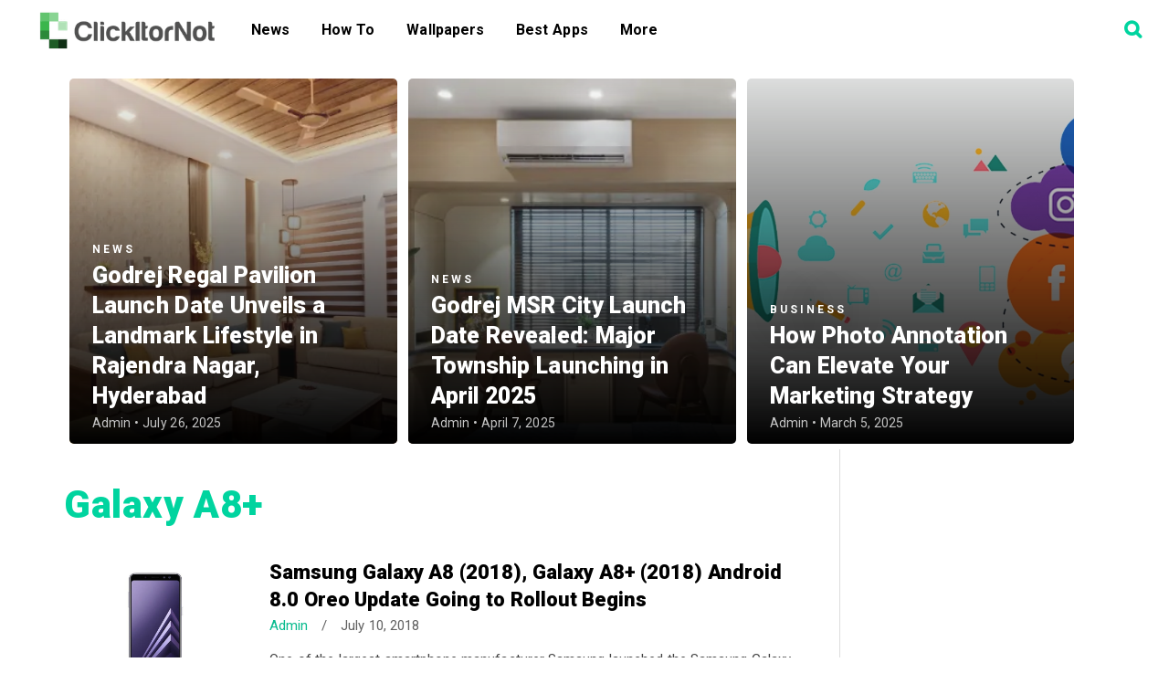

--- FILE ---
content_type: text/html; charset=utf-8
request_url: https://www.google.com/recaptcha/api2/aframe
body_size: 250
content:
<!DOCTYPE HTML><html><head><meta http-equiv="content-type" content="text/html; charset=UTF-8"></head><body><script nonce="WG1BsT4BywiWMRbihGGxfA">/** Anti-fraud and anti-abuse applications only. See google.com/recaptcha */ try{var clients={'sodar':'https://pagead2.googlesyndication.com/pagead/sodar?'};window.addEventListener("message",function(a){try{if(a.source===window.parent){var b=JSON.parse(a.data);var c=clients[b['id']];if(c){var d=document.createElement('img');d.src=c+b['params']+'&rc='+(localStorage.getItem("rc::a")?sessionStorage.getItem("rc::b"):"");window.document.body.appendChild(d);sessionStorage.setItem("rc::e",parseInt(sessionStorage.getItem("rc::e")||0)+1);localStorage.setItem("rc::h",'1768948576750');}}}catch(b){}});window.parent.postMessage("_grecaptcha_ready", "*");}catch(b){}</script></body></html>